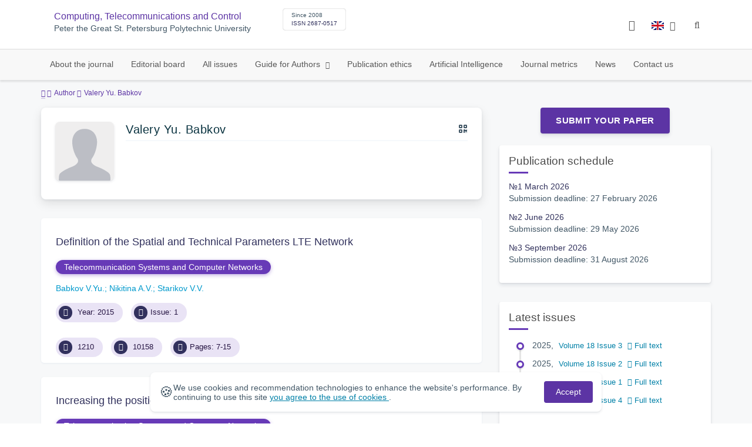

--- FILE ---
content_type: text/html; charset=UTF-8
request_url: https://infocom.spbstu.ru/en/author/4219/
body_size: 7548
content:
<!doctype html>
<html lang="en">
<head>
	<meta charset="utf-8">
	<meta name="viewport" content="width=device-width, initial-scale=1">

	<meta name="keywords" content="Computing, Telecommunication and Control">	<meta name="description" content="">												

			<meta name="yandex-verification" content="3f75bc203ba8ecb7">
	
    <link rel="icon" type="image/svg+xml" href="https://infocom.spbstu.ru/favicon/favicon.svg">
    <link rel="icon" type="image/png" href="https://infocom.spbstu.ru/favicon/favicon.png">


    <title>Valery Yu. Babkov | Computing, Telecommunications and Control</title>

	<link rel="stylesheet" href="https://infocom.spbstu.ru/css/main.css?1769248433">
	<link rel="stylesheet" href="https://infocom.spbstu.ru/css/jquery-ui.css?1769248433">

	</head>

<body>
	<div class="shell">
<header class="main-header light">
	<div class="top-nav">
		<div class="container">
			<div class="row">
				<div class="m-wrapper">
					<ul class="nav-btns-01 nav-btns">
											</ul>

					<div class="search-input-group" style="display: none">
						<form action="https://infocom.spbstu.ru/en/search/" method="GET" autocomplete="off">
							<div class="input-group-long">
								<span class="input-group-long-btn">
									<button class="btn" type="submit" id="search_button">Search</button>
								</span>

								<input type="text" name="search" id="search_input" placeholder="Site search">
								<label><i class="fa fa-search" title="Search"></i></label>
							</div>
						</form>
					</div>
				</div>
			</div>
		</div>
	</div>

	<div class="middle-nav">
		<div class="container">
			<div class="row">
				<div class="m-wrapper">
											<a class="logo_dep_parent" href="http://www.spbstu.ru">
													</a>

						<a class="logo_dep_current" href="https://infocom.spbstu.ru/en/">
													</a>

																					<a class="dep_short" href="https://infocom.spbstu.ru/en/">Computing, Telecommunications and Control</a>
													
													<div class="names">
																	<a class="dep_current" href="https://infocom.spbstu.ru/en/">Computing, Telecommunications and Control</a>
								
																	<a target="_blank" href="http://www.spbstu.ru" class="dep_parent">
										Peter the Great St. Petersburg Polytechnic University									</a>
															</div>
											
					<div class="week">
											</div>

											<div class="journal-info">
							<div class="journal-issue-date">
																	Since 2008															</div>

																								<div class="journal-issn">
										ISSN 2687-0517									</div>
																					</div>
					
					<div class="other-btns">
																																	<div class="dropdown lang">
								<a href="#" title="Select language">
									<img src="https://infocom.spbstu.ru/img/lg/en.png" alt="en">									<span>Английский</span>
									<i class="fa fa-caret-down"></i>
								</a>

								<ul>
																																							<li>
											<a href="https://infocom.spbstu.ru/author/4219/">
												<img src="https://infocom.spbstu.ru/img/lg/ru.png" alt="en">												<span>Русский</span>
											</a>
										</li>
																	</ul>
							</div>
						
						<a class="blind bvi-panel-open" href="#"><i class="fa fa-eye" title="Version for the visually impaired"></i><span>Version for the visually impaired</span></a>
					</div>

					<div class="nav-trigger"><span></span></div>
				</div>
			</div>
		</div>
	</div>

	<div class="bottom-nav">
		<div class="container">
			<div class="row">
				<div class="m-wrapper">
					<ul class="nav-btns-02 nav-btns">
						        
    <li class="scnd-li">
        <a href="https://infocom.spbstu.ru/en/"  title="About the journal">
            About the journal        </a>

            </li>
        
    <li class="scnd-li">
        <a href="https://infocom.spbstu.ru/en/editorial_board/"  title="editorial_board">
            Editorial board        </a>

            </li>
        
    <li class="scnd-li">
        <a href="https://infocom.spbstu.ru/en/archive/"  title=" All issues">
             All issues        </a>

            </li>
        
    <li class="scnd-li has-child">
        <a href="https://infocom.spbstu.ru/en/"  title="Guide for Authors">
            Guide for Authors        </a>

                                    <ul class="is-hidden ">
                    <li class="go-back">
                        <a href="#">Menu</a>
                    </li>

                            
    <li class="">
        <a href="https://infocom.spbstu.ru/en/soderzghanie_i_struktura_stati/"  title="Submission contents and structure">
            Submission contents and structure        </a>

            </li>
        
    <li class="">
        <a href="https://infocom.spbstu.ru/en/trebovaniya/"  title="Formatting guidelines">
            Formatting guidelines        </a>

            </li>
        
    <li class="">
        <a href="https://infocom.spbstu.ru/en/podgotovka_materialov/"  title="Submission">
            Submission        </a>

            </li>
        
    <li class="">
        <a href="https://infocom.spbstu.ru/en/recenzirovanie/"  title="Peer reviewецензирование">
            Peer review        </a>

            </li>
        
    <li class="">
        <a href="https://infocom.spbstu.ru/en/literature_list/"  title="References">
            References        </a>

            </li>
        
    <li class="">
        <a href="https://infocom.spbstu.ru/en/rekomendacii/"  title="Article abstract">
            Article abstract        </a>

            </li>
        
    <li class="">
        <a href="https://infocom.spbstu.ru/en/licenzionnoe_soglashenie/"  title="Lisence Agreement">
            Lisence Agreement        </a>

            </li>
                </ul>
                        </li>
        
    <li class="scnd-li">
        <a href="https://infocom.spbstu.ru/en/etika_i_recenzirovanie/"  title="Publication ethics">
            Publication ethics        </a>

            </li>
        
    <li class="scnd-li">
        <a href="https://infocom.spbstu.ru/en/iskusstvennyy_intellekt/"  title="Artificial Intelligence">
            Artificial Intelligence        </a>

            </li>
        
    <li class="scnd-li">
        <a href="https://infocom.spbstu.ru/en/statistics/"  title="Journal metrics">
            Journal metrics        </a>

            </li>
        
    <li class="scnd-li">
        <a href="https://infocom.spbstu.ru/en/news/"  title="News">
            News        </a>

            </li>
        
    <li class="scnd-li">
        <a href="https://infocom.spbstu.ru/en/contacts/"  title=" Contact us">
             Contact us        </a>

            </li>
					</ul>
				</div>
			</div>
		</div>
	</div>

	<script>
		var page_name = 'author/4219';
	</script>
</header>

<main id="pages">
    <div class="main-shell">
        <div class="breadcrumbs">
            <div class="container">
                <div class="row">
                    <div class="m-wrapper no-pad">
                        <div class="col-lg-12"><a href="https://infocom.spbstu.ru/en/"><i class="fa fa-home"></i></a>
  <span>Author</span>

<span>Valery Yu. Babkov</span></div>
                    </div>
                </div>
            </div>
        </div>

        <div class="container">
            <!-- Верхняя планка -->
            <div class="row">
                <div class="m-wrapper no-pad">
					                        <div class="col-md-4 col-md-push-8">
                            <div class="aff">
                                                                        <div class="btn-block">
        <a class="btn btn-default" href="https://journals.spbstu.ru" target="_blank">Submit Your Paper</a>
    </div>
                                
                                <!-- График выхода журналов -->
									<div class="journal-side-panel">
		<div class="journal-heading">
			Publication schedule		</div>

		<ul class="journal-schedule-list">
							<li>
					<div class="journal-schedule-issue">
						№1 March 2026					</div>

											<div class="journal-schedule-deadline">
							Submission deadline: 27 February 2026						</div>
									</li>
							<li>
					<div class="journal-schedule-issue">
						№2 June 2026					</div>

											<div class="journal-schedule-deadline">
							Submission deadline: 29 May 2026						</div>
									</li>
							<li>
					<div class="journal-schedule-issue">
						№3 September 2026					</div>

											<div class="journal-schedule-deadline">
							Submission deadline: 31 August 2026						</div>
									</li>
					</ul>
	</div>
                                <!-- Последние выпуски -->
									<div class="journal-side-panel">
	    <div class="journal-heading">Latest issues</div>

	    <ul class="journal-item-list">
																        <li>
					<span class="vol-year">2025</span>,
					<a href="https://infocom.spbstu.ru/en/issue/86/">
			            							<span class="vol-no">Volume 18</span>
			            
			            
			            							<span class="vol-no">Issue 3</span>
			            
			            					</a>

											<a class="vol-full-text" href="https://infocom.spbstu.ru/userfiles/files/volume/2025/3_2025.pdf" target="_blank" title="Full text"><i class="fa fa-file-pdf-o"></i> Full text</a>
		            		        </li>
	      						        <li>
					<span class="vol-year">2025</span>,
					<a href="https://infocom.spbstu.ru/en/issue/85/">
			            							<span class="vol-no">Volume 18</span>
			            
			            
			            							<span class="vol-no">Issue 2</span>
			            
			            					</a>

											<a class="vol-full-text" href="https://infocom.spbstu.ru/userfiles/files/volume/2025/2_2025.pdf" target="_blank" title="Full text"><i class="fa fa-file-pdf-o"></i> Full text</a>
		            		        </li>
	      						        <li>
					<span class="vol-year">2025</span>,
					<a href="https://infocom.spbstu.ru/en/issue/84/">
			            							<span class="vol-no">Volume 18</span>
			            
			            
			            							<span class="vol-no">Issue 1</span>
			            
			            					</a>

											<a class="vol-full-text" href="https://infocom.spbstu.ru/userfiles/files/volume/2025/1_2025.pdf" target="_blank" title="Full text"><i class="fa fa-file-pdf-o"></i> Full text</a>
		            		        </li>
	      						        <li>
					<span class="vol-year">2024</span>,
					<a href="https://infocom.spbstu.ru/en/issue/83/">
			            							<span class="vol-no">Volume 17</span>
			            
			            
			            							<span class="vol-no">Issue 4</span>
			            
			            					</a>

											<a class="vol-full-text" href="https://infocom.spbstu.ru/userfiles/files/volume/2024/4_2024.pdf" target="_blank" title="Full text"><i class="fa fa-file-pdf-o"></i> Full text</a>
		            		        </li>
	      					    </ul>
	</div>
                            </div>
                        </div>
					
                    <div class="col-md-8 col-md-pull-4">
						<div class="person" data-person-surname="Babkov"  data-person-name="Valery" data-person-patronymic="Yu.">
                                    <img class="person__img" src="https://infocom.spbstu.ru/img/no-img.svg" alt="Valery Yu. Babkov" title="Valery Yu. Babkov"
             loading="lazy">
        <div class="person__heading">
            <div class="person__name">Valery Yu. Babkov</div>
            <div class="person__qr"></div>
        </div>
        <div class="person__details details">
            
            

            
            
                    </div>
        <div class="person__contact-details contact-details">

            
            

            
                    </div>
    <div class="person__qr-code fadeIn"></div>
    </div>


													                                <div class="issue-article">
									<div class="article-item">
    <h2 class="article-item-heading">
		<a href="https://infocom.spbstu.ru/en/article/2015.43.1/">
			Definition оf&nbsp;the Spatial and Technical Parameters LTE Network		</a>
	</h2>

    		<div class="article-item-section">
			<a class="article-item-section-link" href="https://infocom.spbstu.ru/en/section/1/">
				Telecommunication Systems and Computer Networks			</a>
		</div>
    
    <div class="author-group">
					<a href="https://infocom.spbstu.ru/en/author/4219/" class="article-author">Babkov V.Yu.</a>
					<a href="https://infocom.spbstu.ru/en/author/1446/" class="article-author">Nikitina A.V.</a>
					<a href="https://infocom.spbstu.ru/en/author/1152/" class="article-author">Starikov V.V.</a>
		    </div>

    		<ul class="article-item-data">
							<li><i class="fa fa-angle-right fa-fw"></i> Year: 2015</li>
			
			
							<li><i class="fa fa-archive fa-fw"></i>Issue: 1</li>
					</ul>
    
    <ul class="article-item-data">
        <li><i class="fa fa-download fa-fw"></i> <span class="down_counter">1210</span></li>
        <li><i class="fa fa-eye fa-fw"></i> <span class="view_counter">10158</span></li>
			        <li><i class="fa fa-file-text-o fa-fw"></i>Pages: 7-15</li>
		    </ul>
</div>                                </div>
							                                <div class="issue-article">
									<div class="article-item">
    <h2 class="article-item-heading">
		<a href="https://infocom.spbstu.ru/en/article/2011.21.3/">
			Increasing the positioning accuracy in&nbsp;mobile networks		</a>
	</h2>

    		<div class="article-item-section">
			<a class="article-item-section-link" href="https://infocom.spbstu.ru/en/section/1/">
				Telecommunication Systems and Computer Networks			</a>
		</div>
    
    <div class="author-group">
					<a href="https://infocom.spbstu.ru/en/author/4219/" class="article-author">Babkov V.Yu.</a>
					<a href="https://infocom.spbstu.ru/en/author/4218/" class="article-author">Steputin A.N.</a>
		    </div>

    		<ul class="article-item-data">
							<li><i class="fa fa-angle-right fa-fw"></i> Year: 2011</li>
			
			
							<li><i class="fa fa-archive fa-fw"></i>Issue: 4</li>
					</ul>
    
    <ul class="article-item-data">
        <li><i class="fa fa-download fa-fw"></i> <span class="down_counter">0</span></li>
        <li><i class="fa fa-eye fa-fw"></i> <span class="view_counter">8267</span></li>
			        <li><i class="fa fa-file-text-o fa-fw"></i>Pages: 14-20</li>
		    </ul>
</div>                                </div>
							                                <div class="issue-article">
									<div class="article-item">
    <h2 class="article-item-heading">
		<a href="https://infocom.spbstu.ru/en/article/2009.9.11/">
			Packet success probability evaluation in&nbsp;AD HOC networks using directional antennas		</a>
	</h2>

    		<div class="article-item-section">
			<a class="article-item-section-link" href="https://infocom.spbstu.ru/en/section/3/">
				Electronics, Antennas, RF-circuits			</a>
		</div>
    
    <div class="author-group">
					<a href="https://infocom.spbstu.ru/en/author/4219/" class="article-author">Babkov V.Yu.</a>
					<a href="https://infocom.spbstu.ru/en/author/3555/" class="article-author">Fokin G. A.</a>
		    </div>

    		<ul class="article-item-data">
							<li><i class="fa fa-angle-right fa-fw"></i> Year: 2009</li>
			
			
							<li><i class="fa fa-archive fa-fw"></i>Issue: 4</li>
					</ul>
    
    <ul class="article-item-data">
        <li><i class="fa fa-download fa-fw"></i> <span class="down_counter">0</span></li>
        <li><i class="fa fa-eye fa-fw"></i> <span class="view_counter">8050</span></li>
			        <li><i class="fa fa-file-text-o fa-fw"></i>Pages: 77-84</li>
		    </ul>
</div>                                </div>
													                    </div>
                </div>
            </div>
        </div>
    </div>
</main><footer class="main-footer">
    <div class="container">
        <div class="footer__content">
            <div class="footer__content-block footer__column">
                <div class="footer__logo">
                        <div class="logo-footer">
                                                            <a class="logo-footer" href="https://english.spbstu.ru" target="_blank" aria-label="Peter the Great St.Petersburg Polytechnic University" title="Peter the Great St.Petersburg Polytechnic University">
                                    <svg viewBox="0 0 100 88" width="57" height="50">
                                        <symbol id="logo-vert-eng">
                                            <path fill="#fff" style="fill: var(--logo-primary-color)" d="M27,11V57h46V11H27Zm35.01,14.58c-.29,.09-1.18,.26-1.18,.26l-.04,17.6h5.11v5.38s-11.06-.03-11.06-.03l.05-22.76-9.35-.02-.06,13.02c0,1-.15,1.99-.43,2.95-.82,2.78-2.78,5.12-5.39,6.41-.83,.42-1.72,.71-2.64,.9-.99,.19-2.03,.24-3.07,.14v-5.45c2.17,.24,4.31-.95,5.2-2.91,.25-.48,.51-1.11,.5-2.05v-13.16c-2.23,.49-3.87,2.32-4.9,4.15l-4.88-2.77c.54-1,1.51-2.59,2.17-3.35,1.55-1.77,3.49-2.98,5.09-3.39,.57-.15,1.78-.38,2.79-.38,4.3,0,19-.03,19-.03,2.4,0,4.56-1.26,5.73-3.33l4.77,2.78c-1.51,2.98-4.19,5.17-7.41,6.04h0Z"/>
                                            <path fill="#fff" style="fill: var(--logo-text-color)" d="M8.53,76.82l-.03-11.44h4.46c.87-.01,1.63,.12,2.29,.38,.65,.26,1.16,.68,1.51,1.26,.36,.58,.54,1.34,.54,2.3,0,.89-.19,1.64-.58,2.25-.39,.6-.93,1.06-1.6,1.35-.68,.3-1.45,.45-2.31,.45h-1.97s0,3.45,0,3.45h-2.31Zm2.3-5.51h1.94c.69,0,1.24-.17,1.64-.5,.4-.33,.6-.83,.6-1.5,0-.59-.17-1.04-.51-1.34s-.88-.45-1.62-.45h-2.05s0,3.79,0,3.79Zm31.02,5.38v-4.27s-4.28-7.17-4.28-7.17h2.67s2.76,5.01,2.76,5.01l2.78-5.03h2.62s-4.25,7.16-4.25,7.16v4.28s-2.3,0-2.3,0Zm33.32,.05c-2.17,.01-3.94-.85-4.88-2.74-1.23-2.6-.79-6.69,1.88-8.22,2.8-1.63,7.45-.65,7.78,3.13h-2.23c-.37-1.84-3.11-2.14-4.39-1.17-.95,.71-1.29,1.95-1.29,3.11,0,1.2,.37,2.47,1.36,3.2,1.28,.96,4.04,.68,4.42-1.19h2.31c-.23,2.51-2.56,3.93-4.95,3.89Zm6.41-.14l-.03-11.44h2.31s.01,4.73,.01,4.73h5.29s-.01-4.75-.01-4.75h2.33s.03,11.44,.03,11.44h-2.33s-.01-4.57-.01-4.57h-5.29s.01,4.59,.01,4.59h-2.31Zm-28.54,.09l-.02-9.33h-3.85s0-2.15,0-2.15l10.04-.02v2.16s-3.85,0-3.85,0l.02,9.33h-2.33Zm7.39-.01l-.03-11.48,8.27-.02v2.16s-5.94,.01-5.94,.01v2.6s5.55-.01,5.55-.01v2.08s-5.54,.01-5.54,.01v2.51s5.96-.01,5.96-.01v2.14s-8.26,.02-8.26,.02Zm-28.5,.03l-.03-11.44h2.31s.02,9.31,.02,9.31h4.98s0,2.12,0,2.12l-7.29,.02Zm-2.6-8.85c-1.01-1.91-2.85-2.85-5.07-2.83-2.24-.01-4.12,.93-5.13,2.87-.47,.91-.7,1.96-.7,3.15-.06,3.44,2.26,6.06,5.78,5.98,3.54,.08,5.88-2.59,5.83-6.03,0-1.19-.24-2.24-.7-3.13Zm-2.59,5.87c-1.24,1.33-3.46,1.43-4.81,.22-1.65-1.34-1.72-4.28-.13-5.71,.67-.66,1.64-1.04,2.61-.98,3.21,.19,4.49,4.27,2.33,6.48Z"/>
                                        </symbol>
                                        <use xlink:href="#logo-vert-eng"></use>
                                    </svg>
                                </a>
                                                    </div>

                    <a href="https://infocom.spbstu.ru/en/" class="logo-footer__desc">Computing, Telecommunication and Control</a>
                </div>
                <div class="footer__personal_data_msg">Personal data is shared with the consent of&nbsp;сthe&nbsp;сindividuals it pertains to</div>
                <div class="footer__content-socials">
                                    </div>
            </div>

            
                            <div class="footer__content-block">
                    <div class="footer__heading">Contact Us</div>
                    <address class="footer__contacts">
                                                                                    <div class="footer__contacts-item phone">
                                    <i class="footer__contacts-icon fa fa-phone"></i>
                                    <a class="footer__contacts-link"
                                       href="tel:decodeHref"
                                       data-decode='{"decodeHref": "Kzc4MTI1NTI2MjE2","decodeText": "KzcgKDgxMikgNTUyLTYyMTY="}'>decodeText</a>
                                </div>
                                                    
                                                                                    <div class="footer__contacts-item">
                                    <i class="footer__contacts-icon fa fa-envelope"></i>
                                    <a class="footer__contacts-link"
                                       href="mailto:decodeDefault"
                                       data-decode='aW5mb2NvbUBzcGJzdHUucnU='>decodeDefault</a>
                                </div>
                                                                        </address>
                </div>
                    </div>

        <div class="footer__bottom">
            <a class="footer__policy" href="https://english.spbstu.ru/upload/personal_cookie_en.pdf" target="_blank" title="Cookie Policy">
                Cookie Policy <i class="fa fa-angle-right"></i>
            </a>
            <a class="footer__policy" href="https://english.spbstu.ru/upload/personal_data_policy_eng.pdf" title="Privacy policy" target="_blank">
                Privacy policy <i class="fa fa-angle-right"></i>
            </a>
        </div>
    </div>
</footer>

<div class="alert cookie-alert" role="alert">
    <div class="cookie-alert__container">
        <span class="cookie-alert__icon">&#x1F36A;</span>
        <div class="cookie-alert__desc">
            We use&nbsp;cookies and&nbsp;recommendation technologies to enhance the website's performance. By continuing to use this site            <a href="https://www.spbstu.ru/upload/personal_data_policy.pdf" target="_blank">
                you agree to the use of cookies            </a>.
        </div>
        <button type="button" class="accept-cookies cookie-alert__btn">Accept</button>
    </div>
</div><nav class="nav-slide">
  <ul class="nav-btns">
  </ul>
</nav>
</div>
<script>
	var lang     = 'en';
	var AJAX     = 'https://infocom.spbstu.ru/ajax/';
	var MAIN     = 'https://infocom.spbstu.ru/';
	var JS       = 'https://infocom.spbstu.ru/js/';
	var AJAX_URL = 'https://infocom.spbstu.ru/core/ajax/';
	var CORE     = 'https://infocom.spbstu.ru/core/';

	switch(lang) {
		case 'en':
			var MAINLN = 'https://infocom.spbstu.ru/en/';
			break;

		default:
			var MAINLN = 'https://infocom.spbstu.ru/';
			break;
	}

	</script>

<script src="https://infocom.spbstu.ru/js/modernizr.js"></script>
<script src="https://infocom.spbstu.ru/js/loft.js"></script>
<script>
    $.fn.bootstrapBtn = $.fn.button.noConflict();
</script>
<script>(function() {
            const r = document.querySelector(".cookie-alert")
                , l = document.querySelector(".accept-cookies");
            if (!r)
                return;
            r.offsetHeight,
            a("acceptCookies") || r.classList.add("show"),
                l.addEventListener("click", function() {
                    n("acceptCookies", !0, 365),
                        r.classList.remove("show"),
                        window.dispatchEvent(new Event("cookieAlertAccept"))
                });
            function n(u, i, o) {
                let g = new Date;
                g.setTime(g.getTime() + o * 24 * 60 * 60 * 1e3);
                let _ = "expires=" + g.toUTCString();
                document.cookie = u + "=" + i + ";" + _ + ";path=/"
            }
            function a(u) {
                let i = u + "="
                    , g = decodeURIComponent(document.cookie).split(";");
                for (let _ = 0; _ < g.length; _++) {
                    let x = g[_];
                    for (; x.charAt(0) === " "; )
                        x = x.substring(1);
                    if (x.indexOf(i) === 0)
                        return x.substring(i.length, x.length)
                }
                return ""
            }
        }
    )();
</script>
<script src="https://infocom.spbstu.ru/js/add.js"></script>
<script src="https://infocom.spbstu.ru/js/cookie.js"></script>
<script src="https://infocom.spbstu.ru/js/tablefilter/tablefilter.js"></script>
<script src="https://infocom.spbstu.ru/js/tablefilter/tf-1.js"></script>

<script async
  src="https://cdnjs.cloudflare.com/ajax/libs/mathjax/2.7.1/MathJax.js?config=TeX-AMS_HTML">
</script>

<!-- BVI Scripts -->
<script src="https://infocom.spbstu.ru/js/bvi/locale/en.js"></script>
<script src='https://infocom.spbstu.ru/js/bvi/responsivevoice.min.js?ver=1.5.0'></script>
<script>
	/* <![CDATA[ */
    var bvi = {
		"BviPanel": "1",
		"BviPanelBg": "white",
		"BviPanelFontSize": "18",
		"BviPanelLetterSpacing": "normal",
		"BviPanelLineHeight": "normal",
		"BviPanelImg": "1",
		"BviPanelImgXY": "1",
		"BviPanelReload": "0",
		"BviPanelNoWork": "0",
		"BviPanelText": "Version for the visually impaired",
		"BviPanelCloseText": "Normal site version",
		"BviFixPanel": "1",
		"ver": "Button visually impaired version 1.0.3",
		"BviCloseClassAndId": "",
		"BviTextBg": "#e53935",
		"BviTextColor": "#ffffff",
		"BviSizeText": "14",
		"BviSizeIcon": "30",
		"BviPlay": "0"
	};
	/* ]]> */
</script>
<script src="https://infocom.spbstu.ru/js/bvi/bvi-panel.min.js"></script>
<script src="https://infocom.spbstu.ru/js/bvi/bvi.js"></script>
<script src="https://infocom.spbstu.ru/js/bvi/js.cookie.min.js"></script>
<!-- end BVI Scripts -->

			<script src="https://infocom.spbstu.ru/js/statistics.js"></script>
			<script src="https://infocom.spbstu.ru/js/qr/qr_vcard.min.js"></script>
			<script src="https://infocom.spbstu.ru/js/qr/qr-vcard-init.js"></script>
	
<script>
    document.addEventListener('DOMContentLoaded', () => {
        const toTop = document.createElement('a');
        toTop.setAttribute('class', 'btn__to-top fa fa-angle-up to-top--hidden');
        toTop.setAttribute('id', 'toTop');
        toTop.setAttribute('href', '#');
        toTop.setAttribute('aria-label', 'to_top');
        document.body.appendChild(toTop);

        toTop.addEventListener('click', (e) => {
            e.preventDefault();
            window.scrollTo({
                top: 0,
                behavior: 'smooth'
            });
        });

        let ticking = false;
        window.addEventListener('scroll', () => {
            if (!ticking) {
                window.requestAnimationFrame(() => {
                    if (window.scrollY > 50) {
                        toTop.classList.remove('to-top--hidden');
                    } else {
                        toTop.classList.add('to-top--hidden');
                    }
                    ticking = false;
                });
                ticking = true;
            }
        });
    });
</script>

<script src="https://infocom.spbstu.ru/js/main.js"></script>
<script src="https://infocom.spbstu.ru/js/chart.min.js"></script>
<script src="https://infocom.spbstu.ru/js/chart-render.js"></script>
<script src="https://cdnjs.cloudflare.com/ajax/libs/randomcolor/0.5.2/randomColor.min.js"></script>
<script src="https://infocom.spbstu.ru/js/queue.js"></script>
<script src="https://cdnjs.cloudflare.com/ajax/libs/topojson/1.1.0/topojson.min.js"></script>
<script>
	(function(m,e,t,r,i,k,a){m[i]=m[i]||function(){(m[i].a=m[i].a||[]).push(arguments)};
		m[i].l=1*new Date();
		for (var j = 0; j < document.scripts.length; j++) {if (document.scripts[j].src === r) { return; }}
		k=e.createElement(t),a=e.getElementsByTagName(t)[0],k.async=1,k.src=r,a.parentNode.insertBefore(k,a)})
	(window, document, "script", "https://mc.yandex.ru/metrika/tag.js", "ym");
	
	ym(48999275, "init", {
		clickmap:true,
		trackLinks:true,
		accurateTrackBounce:true,
		webvisor:true
	});
	$('#article-clip__btn-copy').tooltip({
		trigger: 'click',
		placement: 'bottom'
	});
	
	function setTooltip(message) {
		$('#article-clip__btn-copy').tooltip('hide')
				.attr('data-original-title', message)
				.tooltip('show');
	}
	
	function hideTooltip() {
		setTimeout(function() {
			$('#article-clip__btn-copy').tooltip('hide');
		}, 2000);
	}
	
	$("#article-clip__modal").on("shown.bs.modal", function() {
		ym(48999275,'reachGoal','citation_show');
		$("#article-clip__btn-copy").on('click',function () {
			$("#article-clip__textarea").select();
			document.execCommand('copy');
			ym(48999275,'reachGoal','citation_copy');
			setTooltip("Text copied!");
			hideTooltip();
		});
	});
</script>
<noscript><div><img src="https://mc.yandex.ru/watch/48999275" style="position:absolute; left:-9999px;" alt="Yandex Metrika"></div></noscript>
<!-- Top.Mail.Ru counter -->
<script>
	var _tmr = window._tmr || (window._tmr = []);
	_tmr.push({id: "3602251", type: "pageView", start: (new Date()).getTime()});
	(function (d, w, id) {
		if (d.getElementById(id)) return;
		var ts = d.createElement("script"); ts.async = true; ts.id = id;
		ts.src = "https://top-fwz1.mail.ru/js/code.js";
		var f = function () {var s = d.getElementsByTagName("script")[0]; s.parentNode.insertBefore(ts, s);};
		if (w.opera == "[object Opera]") { d.addEventListener("DOMContentLoaded", f, false); } else { f(); }
	})(document, window, "tmr-code");
</script>
<noscript><div><img src="https://top-fwz1.mail.ru/counter?id=3602251;js=na" style="position:absolute;left:-9999px;" alt="Top.Mail.Ru"></div></noscript>
<!-- /Top.Mail.Ru counter -->
</body>
</html>